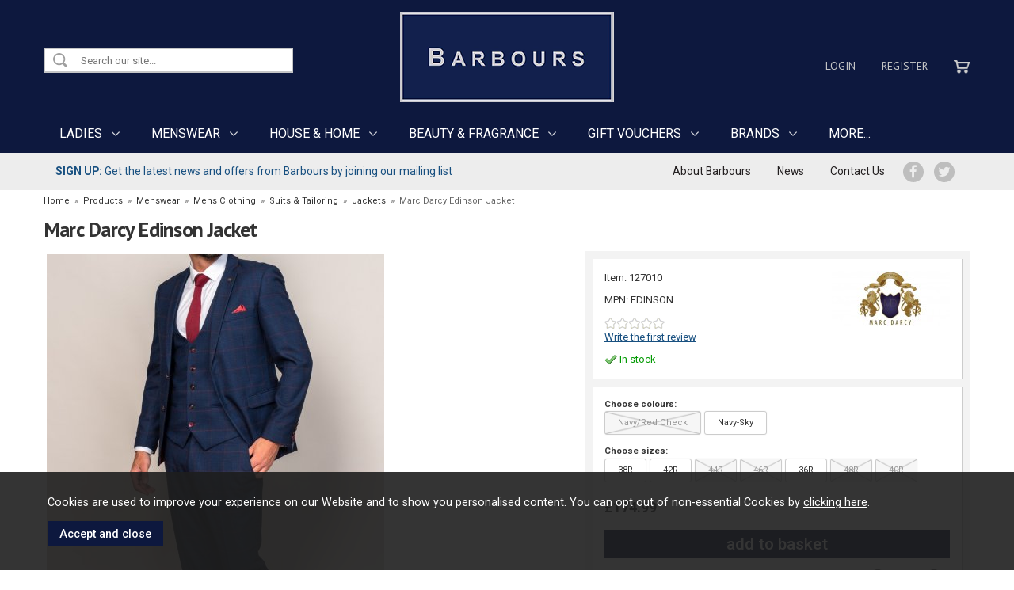

--- FILE ---
content_type: text/html; charset=UTF-8
request_url: https://www.barbours.co.uk/marc-darcy-edinson-jacket/p22620
body_size: 8923
content:
<!DOCTYPE html>
<html xmlns="http://www.w3.org/1999/xhtml" lang="en" xml:lang="en">
<head>
<title>Marc Darcy Edinson Jacket - Jackets - Barbours</title>
<meta name="description" content="Marc Darcy Edinson Jacket. 
" />
<meta name="keywords" content="" />
<meta http-equiv="Content-Type" content="text/html; charset=utf-8" />
<meta name="viewport" content="width=device-width, maximum-scale=1.0" />
<meta name="author" content="Barbours" />
<meta name="google-site-verification" content="MpJVYBTNK8jvG6Xv4jW4UmHDxkQTwqp3ChUn-u0odlc" />
<meta property="og:type" content="product" />
<meta property="og:title" content="Marc Darcy Edinson Jacket" />
<meta property="og:description" content="
" />
<meta property="og:url" content="https://www.barbours.co.uk/marc-darcy-edinson-jacket/p22620" />
<meta property="og:site_name" content="Barbours" />
<meta property="og:price:amount" content="174.99" />
<meta property="og:price:currency" content="GBP" />
<meta property="og:availability" content="in stock" />
<meta property="og:brand" content="Marc Darcy" />
<meta property="og:image" content="https://www.barbours.co.uk/images/products/large/22620.jpg" />
<meta property="twitter:card" content="product" />
<meta property="twitter:title" content="Marc Darcy Edinson Jacket" />
<meta property="twitter:description" content="
" />
<meta property="twitter:image" content="https://www.barbours.co.uk/images/products/large/22620.jpg?iconography=iconography" />
<meta property="twitter:label1" content="PRICE" />
<meta property="twitter:data1" content="174.99" />
<meta property="twitter:label2" content="AVAILABILITY" />
<meta property="twitter:data2" content="in stock" />
<meta property="twitter:site" content="Barbours" />
<meta property="twitter:domain" content="barbours.co.uk" />
<link rel="canonical" href="https://www.barbours.co.uk/marc-darcy-edinson-jacket/p22620" />
<link href="/cache/zone1.css?v=1692973896" rel="stylesheet" type="text/css"/><link rel="alternate stylesheet" type="text/css" media="all" href="/css/list.css" title="list" /><link rel="stylesheet" href="/fonts/font-awesome-4.5.0/css/font-awesome.min.css">
<link rel="icon" type="image/ico" href="/favicon.ico?v=2" />
</head>
<body id="product" class="standardbody">
<a class="hide" href="#content" title="accessibility link" id="top">Skip to main content</a>
<div id="bodyinner" class="container-fluid clearfix">

<header class="container-fluid">

        <div id="header">
        	<div class="container">
                <div class="mobile-menu visible-xs">
                                            <a href="#" class="menu-icon menu-icon-default"><img src="/images/threedot.png" alt="Mobile Menu"/></a>
                                    </div>

                <div class="logo-container col-md-4 col-md-push-4 col-sm-12 col-xs-12">
                    <a class="logo" href="/"><img src="/images/logo.png" alt="Barbours" title="Barbours" /></a>
                </div>

                <div class="topleft col-md-4 col-md-pull-4 col-sm-8">
                    <div class="row hidden-xs">
                        <div class="col-lg-12 col-sm-12 col-xs-12 searchbox">
                            <div class="search" itemscope itemtype="http://schema.org/WebSite">
                                <meta itemprop="url" content="https://www.barbours.co.uk"/>
                                <form action="/search" method="post" itemprop="potentialAction" itemscope itemtype="http://schema.org/SearchAction">
                                    <meta itemprop="target" content="https://www.barbours.co.uk/search/{q}"/>
                                    <input class="keyword mid required" name="q" type="text" placeholder="Search our site..." itemprop="query-input"/> <input class="submit mid" type="image" src="/images/btn_go.png" name="submit" alt="Search" title="Search" />
                                </form>
                            </div>
                        </div>
                                            </div>
                </div>

                <div class="mobile-search visible-xs">
                    <a href="#" class="search-icon"><img src="/images/icon_mobilesearch.png" alt="Mobile Search"/></a>
                </div>

                <div class="mobile-basket visible-xs">
                    <a href="/shopping-basket"><img src="/images/icon_basket.png" alt="Mobile Shopping Basket"/></a>
                </div>


                                <div class="topright col-md-4 col-sm-4 col-xs-12 hidden-print">
                    <div class="row hidden-xs">
                        <div class="topnavigation col-md-12">
                            <div class="left">
                                                                     <a href="/login">Login</a>
                                    <a href="/register">Register</a>
                                                                <a href="/shopping-basket"><img src="/images/icon_cart.png" alt="Shopping Basket"></a>
                            </div>
                                                    </div>
                    </div>
                </div>
                
          </div>
      </div>

      <nav class="tabs normaltabs hidden-print" >
      		<div class="container">
                <span id="menu-title" class="hidden-xs">Menu</span>
                <a href="#" id="menu-icon" class="hidden-xs"></a>
                        <ul id="tabwrap" class="standardtabwrap">
        <li class="visible-xs "><a class="toplevelcat" href="/">HOME</a></li>

        <li><a href="/ladies/c47" class="toplevelcat dropmenu">LADIES</a><ul class="widemenu offcanvasmenusection"><li class="col-sm-3 col-md-2 hidden-xs menucategoryimage"><img title="Ladies" alt="Ladies" src="/images/categories/47.jpg" /></li><li class="col-sm-3 col-md-2"><em class="hidden-xs">View by category:</em> <br class="hidden-xs"/><a href="/ladies/ladies-clothing/c48" class="mainoption">Ladies Clothing</a><a href="/ladies/ladies-clothing/athletic-wear/c449" class="suboption">Athletic Wear</a><a href="/ladies/ladies-clothing/coats-jackets/c49" class="suboption">Coats &amp; Jackets</a><a href="/ladies/ladies-clothing/knitwear/c55" class="suboption">Knitwear</a><a href="/ladies/ladies-clothing/tops/c54" class="suboption">Tops</a><a href="/ladies/ladies-clothing/dresses/c73" class="suboption">Dresses</a><a href="/ladies/ladies-clothing/trousers/c57" class="suboption">Trousers</a><a href="/ladies/ladies-clothing/jeans/c56" class="suboption">Jeans</a><a href="/ladies/ladies-clothing/partywear/c343" class="suboption">Partywear</a><a href="/ladies/ladies-clothing/skirts/c77" class="suboption">Skirts</a><a href="/ladies/ladies-clothing/shorts/c134" class="suboption">Shorts</a><a class="suboption" href="/ladies-clothing/c48-all">More Ladies Clothing</a></li><li class="col-sm-3 col-md-2"><span class="hidden-xs">&nbsp;<br/></span><a href="/ladies/handbags-accessories/c58" class="mainoption">Handbags &amp; Accessories</a><a href="/ladies/handbags-accessories/handbags/c110" class="suboption">Handbags</a><a href="/ladies/handbags-accessories/purses/c76" class="suboption">Purses</a><a href="/ladies/handbags-accessories/bags/c92" class="suboption">Bags</a><a href="/ladies/handbags-accessories/scarves-hats-gloves/c59" class="suboption">Scarves, hats &amp; gloves</a><a href="/ladies/handbags-accessories/sunglasses/c328" class="suboption">Sunglasses</a><a href="/ladies/handbags-accessories/hair-accessories/c372" class="suboption">Hair Accessories</a><a href="/ladies/handbags-accessories/belts/c376" class="suboption">Belts</a><a href="/ladies/jewellery/c399" class="mainoption">Jewellery</a><a href="/ladies/jewellery/earrings/c409" class="suboption">Earrings</a><a href="/ladies/jewellery/necklaces/c410" class="suboption">Necklaces</a><a class="suboption" href="/jewellery/c399-all">More Jewellery</a></li><li class="col-sm-3 col-md-2"><span class="hidden-xs">&nbsp;<br/></span><a href="/ladies/ladies-footwear/c74" class="mainoption">Ladies Footwear</a><a href="/ladies/ladies-footwear/sandals/c113" class="suboption">Sandals</a><a href="/ladies/ladies-footwear/plimsolls-trainers/c278" class="suboption">Plimsolls &amp; Trainers</a><a href="/ladies/ladies-footwear/shoes/c83" class="suboption">Shoes</a><a href="/ladies/ladies-footwear/boots/c84" class="suboption">Boots</a><a href="/ladies/ladies-footwear/slippers/c75" class="suboption">Slippers</a><a href="/ladies/ladies-footwear/wellies/c78" class="suboption">Wellies</a><a href="/ladies/lingerie/c283" class="mainoption">Lingerie</a><a href="/ladies/lingerie/bras/c284" class="suboption">Bras</a><a href="/ladies/lingerie/briefs/c285" class="suboption">Briefs</a><a href="/ladies/lingerie/suspenders/c292" class="suboption">Suspenders</a><a class="suboption" href="/lingerie/c283-all">More Lingerie</a></li><li class="col-sm-3 col-md-2"><span class="hidden-xs">&nbsp;<br/></span><a href="/ladies/swimwear/c286" class="mainoption">Swimwear</a><a href="/ladies/swimwear/bikini-sets/c288" class="suboption">Bikini Sets</a><a href="/ladies/swimwear/swimsuits/c290" class="suboption">Swimsuits</a><a href="/ladies/swimwear/kaftans-sarongs/c289" class="suboption">Kaftans &amp; Sarongs</a><a href="/ladies/swimwear/coverups/c287" class="suboption">Coverups</a><a class="all mainoption" href="/ladies/c47-all">All Ladies</a></li><li class="col-sm-3 col-md-2"><em class="hidden-xs">View by brand:</em> <br class="hidden-xs"/><a href="/ladies/c47-barbour-b6">Barbour</a><a href="/ladies/c47-barbour-international-b125">Barbour International</a><a href="/ladies/c47-gant-b16">Gant</a><a href="/ladies/c47-ichi-b222">Ichi</a><a href="/ladies/c47-joules-b12">Joules</a><a href="/ladies/c47-powder-b209">Powder</a><a href="/ladies/c47-radley-b19">Radley</a><a href="/ladies/c47-rieker-b18">Rieker</a><a href="/ladies/c47-sweaty-betty-b425">Sweaty Betty</a><a href="/ladies/c47-yest-b357">Yest</a><a class="all" href="/brands">All Brands</a></li></ul></li><li class="current"><a href="/menswear/c50" class="toplevelcat dropmenu">MENSWEAR</a><ul class="widemenu offcanvasmenusection"><li class="col-sm-3 col-md-2 hidden-xs menucategoryimage"><img title="Menswear" alt="Menswear" src="/images/categories/50.jpg" /></li><li class="col-sm-3 col-md-2"><em class="hidden-xs">View by category:</em> <br class="hidden-xs"/><a href="/menswear/mens-clothing/c51" class="mainoption">Mens Clothing</a><a href="/menswear/mens-clothing/outerwear/c60" class="suboption">Outerwear</a><a href="/menswear/mens-clothing/knitwear/c52" class="suboption">Knitwear</a><a href="/menswear/mens-clothing/t-shirts/c91" class="suboption">T-Shirts</a><a href="/menswear/mens-clothing/shirts/c61" class="suboption">Shirts</a><a href="/menswear/mens-clothing/polo-shirts/c69" class="suboption">Polo Shirts</a><a href="/menswear/mens-clothing/sweatshirts-hoods/c114" class="suboption">Sweatshirts &amp; Hoods</a><a href="/menswear/mens-clothing/jeans/c53" class="suboption">Jeans</a><a class="suboption" href="/mens-clothing/c51-all">More Mens Clothing</a></li><li class="col-sm-3 col-md-2"><span class="hidden-xs">&nbsp;<br/></span><a href="/menswear/mens-shoes/c64" class="mainoption">Mens Shoes</a><a href="/menswear/mens-shoes/shoes/c86" class="suboption">Shoes</a><a href="/menswear/mens-shoes/boots/c65" class="suboption">Boots</a><a href="/menswear/mens-shoes/trainers/c324" class="suboption">Trainers</a><a href="/menswear/mens-shoes/slippers/c66" class="suboption">Slippers</a><a href="/menswear/accessories/c62" class="mainoption">Accessories</a><a href="/menswear/accessories/bags/c366" class="suboption">Bags</a><a href="/menswear/accessories/hats-gloves-scarves/c254" class="suboption">Hats, Gloves &amp; Scarves</a><a class="suboption" href="/accessories/c62-all">More Accessories</a></li><li class="col-sm-3 col-md-2"><span class="hidden-xs">&nbsp;<br/></span><a class="all mainoption" href="/menswear/c50-all">All Menswear</a></li><li class="col-sm-3 col-md-2"><em class="hidden-xs">View by brand:</em> <br class="hidden-xs"/><a href="/menswear/c50-barbour-b6">Barbour</a><a href="/menswear/c50-barbour-international-b125">Barbour International</a><a href="/menswear/c50-gant-b16">Gant</a><a href="/menswear/c50-jack-jones-b34">Jack &amp; Jones</a><a href="/menswear/c50-jack-wolfskin-b85">Jack Wolfskin</a><a href="/menswear/c50-lacoste-b381">Lacoste</a><a href="/menswear/c50-lyle-scott-b25">Lyle &amp; Scott</a><a href="/menswear/c50-rieker-b18">Rieker</a><a href="/menswear/c50-swole-panda-b368">Swole Panda</a><a href="/menswear/c50-tommy-hilfiger-b52">Tommy Hilfiger</a><a class="all" href="/brands">All Brands</a></li></ul></li><li><a href="/house-home/c80" class="toplevelcat dropmenu">HOUSE & HOME</a><ul class="widemenu offcanvasmenusection"><li class="col-sm-3 col-md-2 hidden-xs menucategoryimage"><img title="House & Home" alt="House & Home" src="/images/categories/80.jpg" /></li><li class="col-sm-3 col-md-2"><em class="hidden-xs">View by category:</em> <br class="hidden-xs"/><a href="/house-home/home-accessories/c81" class="mainoption">Home Accessories</a><a href="/house-home/home-accessories/candles/c82" class="suboption">Candles</a><a href="/house-home/home-accessories/diffusers-room-fragrance/c170" class="suboption">Diffusers &amp; Room Fragrance</a><a href="/house-home/home-accessories/photo-frames/c171" class="suboption">Photo Frames</a><a href="/house-home/home-accessories/wall-art/c210" class="suboption">Wall Art</a><a href="/house-home/home-accessories/clocks/c176" class="suboption">Clocks</a><a href="/house-home/home-accessories/ornamental-decorative-accessories/c241" class="suboption">Ornamental &amp; Decorative Accessories</a><a href="/house-home/home-accessories/mirrors/c330" class="suboption">Mirrors</a><a href="/house-home/home-accessories/vases/c183" class="suboption">Vases</a><a href="/house-home/home-accessories/children/c377" class="suboption">Children</a><a href="/house-home/home-accessories/cleaning-sundries/c167" class="suboption">Cleaning Sundries</a></li><li class="col-sm-3 col-md-2"><span class="hidden-xs">&nbsp;<br/></span><a href="/house-home/lighting/c108" class="mainoption">Lighting</a><a href="/house-home/lighting/home-decor/c109" class="suboption">Home Decor</a><a href="/house-home/lighting/lamps/c121" class="suboption">Lamps</a><a href="/house-home/lighting/shades/c329" class="suboption">Shades</a><a href="/house-home/cookshop-china/c87" class="mainoption">Cookshop &amp; China</a><a href="/house-home/cookshop-china/utensils-gadgets/c88" class="suboption">Utensils &amp; Gadgets</a><a href="/house-home/cookshop-china/pots-pans/c89" class="suboption">Pots &amp; Pans</a><a href="/house-home/cookshop-china/dinnerware/c90" class="suboption">Dinnerware</a><a href="/house-home/cookshop-china/cutlery/c99" class="suboption">Cutlery</a><a href="/house-home/cookshop-china/kitchen-storage/c100" class="suboption">Kitchen Storage</a><a href="/house-home/cookshop-china/ovenware/c119" class="suboption">Ovenware</a><a href="/house-home/cookshop-china/glassware/c120" class="suboption">Glassware</a><a class="suboption" href="/cookshop-china/c87-all">More Cookshop & China</a></li><li class="col-sm-3 col-md-2"><span class="hidden-xs">&nbsp;<br/></span><a href="/house-home/soft-furnishings/c124" class="mainoption">Soft Furnishings</a><a href="/house-home/soft-furnishings/cushions/c125" class="suboption">Cushions</a><a href="/house-home/soft-furnishings/throws/c126" class="suboption">Throws</a><a href="/house-home/linens/c93" class="mainoption">Linens</a><a href="/house-home/linens/bedlinen/c102" class="suboption">Bedlinen</a><a href="/house-home/linens/towels/c94" class="suboption">Towels</a><a href="/house-home/linens/duvets-pillows/c101" class="suboption">Duvets &amp; Pillows</a><a href="/house-home/linens/table-linens/c260" class="suboption">Table Linens</a><a href="/house-home/linens/bathroom-mats/c300" class="suboption">Bathroom Mats</a></li><li class="col-sm-3 col-md-2"><span class="hidden-xs">&nbsp;<br/></span><a href="/house-home/bathroom-sundries/c122" class="mainoption">Bathroom Sundries</a><a href="/house-home/bathroom-sundries/soap-dispensers/c220" class="suboption">Soap Dispensers</a><a href="/house-home/bathroom-sundries/soap-dishes/c223" class="suboption">Soap Dishes</a><a href="/house-home/bathroom-sundries/tumblers/c325" class="suboption">Tumblers</a><a href="/house-home/carpets-flooring/c404" class="mainoption">Carpets &amp; Flooring</a><a href="/house-home/carpets-flooring/carpets/c405" class="suboption">Carpets</a><a href="/house-home/carpets-flooring/rugs/c416" class="suboption">Rugs</a><a class="all mainoption" href="/house-home/c80-all">All House & Home</a></li><li class="col-sm-3 col-md-2"><em class="hidden-xs">View by brand:</em> <br class="hidden-xs"/><a href="/house-home/c80-ashleigh-burwood-b231">Ashleigh &amp; Burwood</a><a href="/house-home/c80-bedeck-b43">Bedeck</a><a href="/house-home/c80-belledorm-b23">Belledorm</a><a href="/house-home/c80-dartington-b60">Dartington</a><a href="/house-home/c80-denby-b95">Denby</a><a href="/house-home/c80-laura-ashley-b369">Laura Ashley</a><a href="/house-home/c80-stellar-b134">Stellar</a><a href="/house-home/c80-taylors-eye-witness-b10">Taylors Eye Witness</a><a href="/house-home/c80-vossen-b14">Vossen</a><a href="/house-home/c80-wrendale-designs-b100">Wrendale Designs</a><a class="all" href="/brands">All Brands</a></li></ul></li><li><a href="/beauty-fragrance/c95" class="toplevelcat dropmenu">BEAUTY & FRAGRANCE</a><ul class="widemenu offcanvasmenusection"><li class="col-sm-3 col-md-2 hidden-xs menucategoryimage"><img title="Beauty & Fragrance" alt="Beauty & Fragrance" src="/images/categories/95.jpg" /></li><li class="col-sm-3 col-md-2"><em class="hidden-xs">View by category:</em> <br class="hidden-xs"/><a href="/beauty-fragrance/ladies-fragrance/c96" class="mainoption">Ladies Fragrance</a><a href="/beauty-fragrance/mens-fragrance/c97" class="mainoption">Mens Fragrance</a><a href="/beauty-fragrance/gift-sets/c98" class="mainoption">Gift Sets</a><a href="/beauty-fragrance/make-up/c322" class="mainoption">Make-Up</a></li><li class="col-sm-3 col-md-2"><span class="hidden-xs">&nbsp;<br/></span><a href="/beauty-fragrance/bath-body/c112" class="mainoption">Bath &amp; Body</a><a href="/beauty-fragrance/skincare/c133" class="mainoption">Skincare</a><a href="/beauty-fragrance/hair-care/c326" class="mainoption">Hair Care</a><a href="/beauty-fragrance/accessories/c163" class="mainoption">Accessories</a></li><li class="col-sm-3 col-md-2"><span class="hidden-xs">&nbsp;<br/></span><a class="all mainoption" href="/beauty-fragrance/c95-all">All Beauty & Fragrance</a></li><li class="col-sm-3 col-md-2"><em class="hidden-xs">View by brand:</em> <br class="hidden-xs"/><a href="/beauty-fragrance/c95-arran-sense-of-scotland-b145">Arran Sense Of Scotland</a><a href="/beauty-fragrance/c95-color-wow-b422">Color Wow</a><a href="/beauty-fragrance/c95-dr-hauschka-b54">Dr Hauschka</a><a href="/beauty-fragrance/c95-ghd-b223">Ghd</a><a href="/beauty-fragrance/c95-inis-b278">Inis</a><a href="/beauty-fragrance/c95-jimmy-choo-b428">Jimmy Choo</a><a href="/beauty-fragrance/c95-loccitane-en-provence-b31">L'Occitane en Provence</a><a href="/beauty-fragrance/c95-mavala-b388">Mavala</a><a href="/beauty-fragrance/c95-nioxin-b380">Nioxin</a><a href="/beauty-fragrance/c95-yves-saint-laurent-b371">Yves Saint Laurent</a><a class="all" href="/brands">All Brands</a></li></ul></li><li><a href="/gift-vouchers/c417" class="toplevelcat dropmenu">GIFT VOUCHERS</a><ul class="offcanvasmenusection"><li class="col-sm-3 col-md-2 hidden-xs menucategoryimage"><img title="Gift Vouchers" alt="Gift Vouchers" src="/images/categories/417.jpg" /></li><li class="col-sm-3 col-md-2"><em class="hidden-xs">View by category:</em> <br class="hidden-xs"/><a href="/gift-vouchers/e-gift-certificates/c418" class="mainoption">E-Gift Certificates</a><a href="/gift-vouchers/in-store-gift-vouchers/c419" class="mainoption">In-store Gift Vouchers</a><a class="all mainoption" href="/gift-vouchers/c417-all">All Gift Vouchers</a></li></ul></li><li class="hidden-sm"><a href="/brands" class="toplevelcat dropmenu ">BRANDS</a><ul class="widemenu offcanvasmenusection"><li class="col-sm-3 col-md-3"><a href="/byoung/b395" class="brandbox"><img src="/images/brands/brand395.jpg" alt="B.Young" class="absmiddle" /></a><a href="/barbour/b6" class="brandbox"><img src="/images/brands/brand6.jpg" alt="Barbour" class="absmiddle" /></a><a href="/barbour-international/b125" class="brandbox"><img src="/images/brands/brand125.jpg" alt="Barbour International" class="absmiddle" /></a><a href="/carolina-herrera/b382" class="brandbox"><img src="/images/brands/brand382.jpg" alt="Carolina Herrera" class="absmiddle" /></a><a href="/castore/b419" class="brandbox"><img src="/images/brands/brand419.jpg" alt="Castore" class="absmiddle" /></a><a href="/color-wow/b422" class="brandbox"><img src="/images/brands/brand422.jpg" alt="Color Wow" class="absmiddle" /></a><a href="/costamani/b378" class="brandbox"><img src="/images/brands/brand378.jpg" alt="Costamani" class="absmiddle" /></a></li><li class="col-sm-3 col-md-3"><a href="/culture/b396" class="brandbox"><img src="/images/brands/brand396.jpg" alt="Culture" class="absmiddle" /></a><a href="/dune/b342" class="brandbox"><img src="/images/brands/brand342.jpg" alt="Dune" class="absmiddle" /></a><a href="/eterna/b276" class="brandbox"><img src="/images/brands/brand276.jpg" alt="Eterna" class="absmiddle" /></a><a href="/fransa/b331" class="brandbox"><img src="/images/brands/brand331.jpg" alt="Fransa" class="absmiddle" /></a><a href="/gant/b16" class="brandbox"><img src="/images/brands/brand16.jpg" alt="Gant" class="absmiddle" /></a><a href="/ghd/b223" class="brandbox"><img src="/images/brands/brand223.jpg" alt="Ghd" class="absmiddle" /></a><a href="/gola/b300" class="brandbox"><img src="/images/brands/brand300.jpg" alt="Gola" class="absmiddle" /></a></li><li class="col-sm-3 col-md-3"><a href="/heavenly-feet/b334" class="brandbox"><img src="/images/brands/brand334.jpg" alt="Heavenly Feet" class="absmiddle" /></a><a href="/hj-socks/b301" class="brandbox"><img src="/images/brands/brand301.jpg" alt="HJ Socks" class="absmiddle" /></a><a href="/inis/b278" class="brandbox"><img src="/images/brands/brand278.jpg" alt="Inis" class="absmiddle" /></a><a href="/joules/b12" class="brandbox"><img src="/images/brands/brand12.jpg" alt="Joules" class="absmiddle" /></a><a href="/kevan-jon/b392" class="brandbox"><img src="/images/brands/brand392.jpg" alt="Kevan Jon" class="absmiddle" /></a><a href="/lacoste/b381" class="brandbox"><img src="/images/brands/brand381.jpg" alt="Lacoste" class="absmiddle" /></a><a href="/laura-ashley/b369" class="brandbox"><img src="/images/brands/brand369.jpg" alt="Laura Ashley" class="absmiddle" /></a></li><li class="col-sm-3 col-md-3"><a href="/legero/b415" class="brandbox"><img src="/images/brands/brand415.jpg" alt="Legero" class="absmiddle" /></a><a href="/marble/b189" class="brandbox"><img src="/images/brands/brand189.jpg" alt="Marble" class="absmiddle" /></a><a href="/masai/b13" class="brandbox"><img src="/images/brands/brand13.jpg" alt="Masai" class="absmiddle" /></a><a href="/mos-mosh/b390" class="brandbox"><img src="/images/brands/brand390.jpg" alt="Mos Mosh" class="absmiddle" /></a><a href="/numph/b367" class="brandbox"><img src="/images/brands/brand367.jpg" alt="Numph" class="absmiddle" /></a><a href="/paul-green/b17" class="brandbox"><img src="/images/brands/brand17.jpg" alt="Paul Green" class="absmiddle" /></a><a href="/pilgrim/b385" class="brandbox"><img src="/images/brands/brand385.jpg" alt="Pilgrim" class="absmiddle" /></a></li><li class="col-sm-3 col-md-3"><a href="/rieker/b18" class="brandbox"><img src="/images/brands/brand18.jpg" alt="Rieker" class="absmiddle" /></a><a href="/sloggi/b117" class="brandbox"><img src="/images/brands/brand117.jpg" alt="Sloggi" class="absmiddle" /></a><a href="/stressless/b309" class="brandbox"><img src="/images/brands/brand309.jpg" alt="Stressless" class="absmiddle" /></a><a href="/sugarhill/b355" class="brandbox"><img src="/images/brands/brand355.jpg" alt="Sugarhill" class="absmiddle" /></a><a href="/sweaty-betty/b425" class="brandbox"><img src="/images/brands/brand425.jpg" alt="Sweaty Betty" class="absmiddle" /></a><a href="/swole-panda/b368" class="brandbox"><img src="/images/brands/brand368.jpg" alt="Swole Panda" class="absmiddle" /></a><a href="/ted-baker/b423" class="brandbox"><img src="/images/brands/brand423.jpg" alt="Ted Baker" class="absmiddle" /></a></li><li class="col-sm-3 col-md-3"><a href="/triumph/b118" class="brandbox"><img src="/images/brands/brand118.jpg" alt="Triumph" class="absmiddle" /></a><a href="/universal-performance/b427" class="brandbox"><img src="/images/brands/brand427.jpg" alt="Universal Performance" class="absmiddle" /></a><a href="/wolford/b402" class="brandbox"><img src="/images/brands/brand402.jpg" alt="Wolford" class="absmiddle" /></a><a href="/wrangler/b420" class="brandbox"><img src="/images/brands/brand420.jpg" alt="Wrangler" class="absmiddle" /></a><a href="/xti/b358" class="brandbox"><img src="/images/brands/brand358.jpg" alt="Xti" class="absmiddle" /></a><a href="/yest/b357" class="brandbox"><img src="/images/brands/brand357.jpg" alt="Yest" class="absmiddle" /></a><a href="/yves-saint-laurent/b371" class="brandbox"><img src="/images/brands/brand371.jpg" alt="Yves Saint Laurent" class="absmiddle" /></a></li><li class="col-sm-3 col-md-3"></li></ul></li><li><a href="/categories" class="toplevelcat">MORE...</a><ul class="offcanvasmenusection"><li><a href="/gifts/c168">Gifts</a><a href="/christmas/c265">Christmas</a><a href="/luggage/c263">Luggage</a><a href="/offer-products">Special Offers</a><a href="/new-products">New Products</a><a href="/best-sellers">Best Sellers</a></li></ul></li>
                    </ul>
            </div>
      </nav>

      <div class="mobile-search-container searchbox hidden-lg hidden-md hidden-sm">
          <div class="search" itemscope itemtype="http://schema.org/WebSite">
            <meta itemprop="url" content="https://www.barbours.co.uk"/>
                <form action="/search" method="post" itemprop="potentialAction" itemscope itemtype="http://schema.org/SearchAction">
                    <meta itemprop="target" content="https://www.barbours.co.uk/search/{q}"/>
                    <input class="keyword mid required" name="q" type="text" placeholder="Type your search here" itemprop="query-input"/> <input type="image" src="/images/btn_go.gif" name="submit" class="mid submit" alt="Search" title="Search" />
                </form>
          </div>
      </div>

      <div class="sub-nav fullwidth left hidden-xs">
          <div class="container">
              <div class="row">
                  <p class="left"><a href="/mailing-list"><strong>SIGN UP:</strong> Get the latest news and offers from Barbours by joining our mailing list</a></p>
                  <ul class="right">
                      <li><a href="/about-us">About Barbours</a></li>
                      <li><a href="/news">News</a></li>
                      <li><a href="/contact-us">Contact Us</a></li>
                                            <li><a href="https://www.facebook.com/Barbours-of-Dumfries-315718161081/" class="social"><i class="fa fa-facebook" aria-hidden="true"></i></a></li>
                      <li><a href="https://twitter.com/barboursdmfries" class="social"><i class="fa fa-twitter" aria-hidden="true"></i></a></li>
                  </ul>
              </div>
          </div>
      </div>

</header>

<section class="container"><div class="pagewrap"><div id="breadcrumb" itemscope itemtype="http://schema.org/BreadcrumbList">
    <span itemprop="itemListElement" itemscope itemtype="http://schema.org/ListItem"><a itemprop="item" href="/"><span itemprop="name">Home</span><meta itemprop="position" content="1"/></a> &nbsp;&raquo;&nbsp; </span><span itemprop="itemListElement" itemscope itemtype="http://schema.org/ListItem"><a itemprop="item" href="/categories"><span itemprop="name">Products</span><meta itemprop="position" content="2"/></a> &nbsp;&raquo;&nbsp; </span><span itemprop="itemListElement" itemscope itemtype="http://schema.org/ListItem"><a itemprop="item" href="/menswear/c50"><span itemprop="name">Menswear</span><meta itemprop="position" content="3"/></a> &nbsp;&raquo;&nbsp; </span><span itemprop="itemListElement" itemscope itemtype="http://schema.org/ListItem"><a itemprop="item" href="/menswear/mens-clothing/c51"><span itemprop="name">Mens Clothing</span><meta itemprop="position" content="4"/></a> &nbsp;&raquo;&nbsp; </span><span itemprop="itemListElement" itemscope itemtype="http://schema.org/ListItem"><a itemprop="item" href="/menswear/mens-clothing/suits-tailoring/c111"><span itemprop="name">Suits & Tailoring</span><meta itemprop="position" content="5"/></a> &nbsp;&raquo;&nbsp; </span><span itemprop="itemListElement" itemscope itemtype="http://schema.org/ListItem"><a itemprop="item" href="/menswear/mens-clothing/suits-tailoring/jackets/c204"><span itemprop="name">Jackets</span><meta itemprop="position" content="6"/></a> &nbsp;&raquo;&nbsp; </span><span itemprop="itemListElement" itemscope itemtype="http://schema.org/ListItem"><span itemprop="name">Marc Darcy Edinson Jacket</span><meta itemprop="position" content="7"/></span></div>
    <div id="main-body">
        <div id="content">

            
            <div class="page fullwidth">

                <div class="article-text">

                    <div itemscope itemtype="http://schema.org/Product" class="clear">

                        <h1 itemprop="name">Marc Darcy Edinson Jacket</h1>
                        <div class="pagecontainer col-sm-7">
                            <div class="copy" >

                                <div id="prodpics">
                                    <div id="mainImageHolder" style="height: 640px;"><div class="mobilescrollfix"></div><img id="zoom_01" src="/images/products/standard/22620.jpg" data-zoom-image="/images/products/large/22620.jpg" alt="Marc Darcy Edinson Jacket" /></div><div id="thumbs">
                                                <a href="#" class="thumb" data-image="/images/products/standard/22620.jpg" data-zoom-image="/images/products/large/22620.jpg"> <img id="zoom_01" src="/images/products/thumbs/22620.jpg" alt="thumbnail" /> </a>
                                            
                                                <a href="#" class="thumb" data-image="/images/products/standard/22620b.jpg" data-zoom-image="/images/products/large/22620b.jpg"> <img id="zoom_01" src="/images/products/thumbs/22620b.jpg" alt="thumbnail" /> </a>
                                            
                                                <a href="#" class="thumb" data-image="/images/products/standard/22620c.jpg" data-zoom-image="/images/products/large/22620c.jpg"> <img id="zoom_01" src="/images/products/thumbs/22620c.jpg" alt="thumbnail" /> </a>
                                            </div><p class="note clear text-center hidden-xs">Click on image to enlarge</p></div>
                                    
                                    
<div class="prodtabs">
	<a id="prodtabs"></a>

    <!-- tabs -->
    <ul class="tabNav hidden-xs">
		        						                                        <li><a href="#tabid8">Delivery</a></li>		<li><a href="#tabid9">Features</a></li>        		    </ul>

    
                        <div id="tabid8" class="prodtab"><div class="undertabs2"><h3>Delivery</h3><a href="/customer-service/17-delivery">Click Here to see delivery information</a></div></div>    
    <div id="tabid9" class="prodtab"><div class="undertabs2"><h3>Product Features</h3><ul class="attributes"><li>Colour: <strong>Navy</strong></li><li>Mens Clothing Size: <strong>36 R, 38 R, 40 R, 42 R, 44R, 46R, 48R</strong></li></ul></div></div>     
    
	    
            
</div> 
                                    
                                </div>

                            </div>

                            <div id="productright" class="col-sm-5">

                                
                                <meta itemprop="url" content="https://www.barbours.co.uk/marc-darcy-edinson-jacket/p22620" />
                                <meta itemprop="image" content="https://www.barbours.co.uk/images/products/large/22620.jpg" />
                                <div itemprop="offers" itemscope itemtype="http://schema.org/Offer"><div itemprop="itemOffered" itemscope itemtype="http://schema.org/IndividualProduct"><meta itemprop="sku" content="1270100001" /><meta itemprop="availability" content="out of stock" /><meta itemprop="itemCondition" itemscope itemtype="http://schema.org/OfferItemCondition" content="http://schema.org/NewCondition" /></div><meta itemprop="price" content="174.99"/><meta itemprop="pricecurrency" content="GBP"/></div>
<div itemprop="offers" itemscope itemtype="http://schema.org/Offer"><div itemprop="itemOffered" itemscope itemtype="http://schema.org/IndividualProduct"><meta itemprop="sku" content="1270100002" /><meta itemprop="availability" content="out of stock" /><meta itemprop="itemCondition" itemscope itemtype="http://schema.org/OfferItemCondition" content="http://schema.org/NewCondition" /></div><meta itemprop="price" content="174.99"/><meta itemprop="pricecurrency" content="GBP"/></div>
<div itemprop="offers" itemscope itemtype="http://schema.org/Offer"><div itemprop="itemOffered" itemscope itemtype="http://schema.org/IndividualProduct"><meta itemprop="sku" content="1270100003" /><meta itemprop="availability" content="out of stock" /><meta itemprop="itemCondition" itemscope itemtype="http://schema.org/OfferItemCondition" content="http://schema.org/NewCondition" /></div><meta itemprop="price" content="174.99"/><meta itemprop="pricecurrency" content="GBP"/></div>
<div itemprop="offers" itemscope itemtype="http://schema.org/Offer"><div itemprop="itemOffered" itemscope itemtype="http://schema.org/IndividualProduct"><meta itemprop="sku" content="1270100004" /><meta itemprop="availability" content="out of stock" /><meta itemprop="itemCondition" itemscope itemtype="http://schema.org/OfferItemCondition" content="http://schema.org/NewCondition" /></div><meta itemprop="price" content="174.99"/><meta itemprop="pricecurrency" content="GBP"/></div>
<div itemprop="offers" itemscope itemtype="http://schema.org/Offer"><div itemprop="itemOffered" itemscope itemtype="http://schema.org/IndividualProduct"><meta itemprop="sku" content="1270100005" /><meta itemprop="availability" content="out of stock" /><meta itemprop="itemCondition" itemscope itemtype="http://schema.org/OfferItemCondition" content="http://schema.org/NewCondition" /></div><meta itemprop="price" content="174.99"/><meta itemprop="pricecurrency" content="GBP"/></div>
<div itemprop="offers" itemscope itemtype="http://schema.org/Offer"><div itemprop="itemOffered" itemscope itemtype="http://schema.org/IndividualProduct"><meta itemprop="sku" content="1270100007" /><meta itemprop="availability" content="out of stock" /><meta itemprop="itemCondition" itemscope itemtype="http://schema.org/OfferItemCondition" content="http://schema.org/NewCondition" /></div><meta itemprop="price" content="174.99"/><meta itemprop="pricecurrency" content="GBP"/></div>
<div itemprop="offers" itemscope itemtype="http://schema.org/Offer"><div itemprop="itemOffered" itemscope itemtype="http://schema.org/IndividualProduct"><meta itemprop="sku" content="1270100008" /><meta itemprop="availability" content="out of stock" /><meta itemprop="itemCondition" itemscope itemtype="http://schema.org/OfferItemCondition" content="http://schema.org/NewCondition" /></div><meta itemprop="price" content="174.99"/><meta itemprop="pricecurrency" content="GBP"/></div>
<div itemprop="offers" itemscope itemtype="http://schema.org/Offer"><div itemprop="itemOffered" itemscope itemtype="http://schema.org/IndividualProduct"><meta itemprop="sku" content="1270100009" /><meta itemprop="availability" content="in stock" /><meta itemprop="itemCondition" itemscope itemtype="http://schema.org/OfferItemCondition" content="http://schema.org/NewCondition" /></div><meta itemprop="price" content="174.99"/><meta itemprop="pricecurrency" content="GBP"/></div>
<div itemprop="offers" itemscope itemtype="http://schema.org/Offer"><div itemprop="itemOffered" itemscope itemtype="http://schema.org/IndividualProduct"><meta itemprop="sku" content="1270100010" /><meta itemprop="availability" content="out of stock" /><meta itemprop="itemCondition" itemscope itemtype="http://schema.org/OfferItemCondition" content="http://schema.org/NewCondition" /></div><meta itemprop="price" content="174.99"/><meta itemprop="pricecurrency" content="GBP"/></div>
<div itemprop="offers" itemscope itemtype="http://schema.org/Offer"><div itemprop="itemOffered" itemscope itemtype="http://schema.org/IndividualProduct"><meta itemprop="sku" content="1270100011" /><meta itemprop="availability" content="in stock" /><meta itemprop="itemCondition" itemscope itemtype="http://schema.org/OfferItemCondition" content="http://schema.org/NewCondition" /></div><meta itemprop="price" content="174.99"/><meta itemprop="pricecurrency" content="GBP"/></div>
<div itemprop="offers" itemscope itemtype="http://schema.org/Offer"><div itemprop="itemOffered" itemscope itemtype="http://schema.org/IndividualProduct"><meta itemprop="sku" content="1270100012" /><meta itemprop="availability" content="in stock" /><meta itemprop="itemCondition" itemscope itemtype="http://schema.org/OfferItemCondition" content="http://schema.org/NewCondition" /></div><meta itemprop="price" content="174.99"/><meta itemprop="pricecurrency" content="GBP"/></div>

                                <div id="productrightbox">
                                    <div id="productintro">

                                        <div class="brandlogo" itemprop="brand" content="Marc Darcy"><img src="/images/brands/brand124.jpg" alt="Marc Darcy" /></div>
                                        <p>Item: 127010</p><p itemprop="mpn">MPN: EDINSON</p>
                                        <p><img src="/images/star_rating0_sm.gif" alt="0" title="0"  /><br/><a href="/product/review/22620" rel="nofollow" class="fancyframe iframe">Write the first review</a></p>
                                        
                                        
                                        <p class="green"><img src="/images/tick.gif" alt="in stock"  class="absmiddle"/> In stock</p>
                                        
                                        
                                        
                                        
                                    </div>

                                    <form id="variantswrap"><h6>Choose colours:</h6><div id="variant1"><label for="v11" onclick=""><input id="v11" type="radio" name="variant1" onclick="getVariant();" value="Navy%2FRed+Check" />Navy/Red Check</label><label for="v12" onclick=""><input id="v12" type="radio" name="variant1" onclick="getVariant();" value="Navy-Sky" />Navy-Sky</label></div><h6>Choose sizes:</h6><div id="variant2"><label for="v21" onclick=""><input id="v21" type="radio" name="variant2" onclick="getVariant();" value="38R" />38R</label><label for="v22" onclick=""><input id="v22" type="radio" name="variant2" onclick="getVariant();" value="42R" />42R</label><label for="v23" onclick=""><input id="v23" type="radio" name="variant2" onclick="getVariant();" value="44R" />44R</label><label for="v24" onclick=""><input id="v24" type="radio" name="variant2" onclick="getVariant();" value="46R" />46R</label><label for="v25" onclick=""><input id="v25" type="radio" name="variant2" onclick="getVariant();" value="36R" />36R</label><label for="v26" onclick=""><input id="v26" type="radio" name="variant2" onclick="getVariant();" value="48R" />48R</label><label for="v27" onclick=""><input id="v27" type="radio" name="variant2" onclick="getVariant();" value="40R" />40R</label></div><input type="hidden" name="variant3" value="" /></form>
                                    
                                    
                                                                                <form class="addtobasket " action="https://https://www.barbours.co.uk/shopping-basket" method="post" onsubmit="return false;">

                                                                                            
                                                <div id="varianttext"><span>&pound;174.99</span></div>
                                                                                                <input type="hidden" name="prodid" id="prodid" value="22620" />
                                                <input type="hidden" name="variant" id="variant" value="" />
                                                                                                                                                <p class="clear"></p>
                                                <input type="submit" value="add to basket" class="inputbutton biginputbutton actionbutton" />
                                                <div class="qtywrapouter">
                                                    <label for="quantity">Quantity:</label>
                                                    <div class="qtywrap">
                                                        <input type="text" name="quantity" id="quantity" class="textfield qty" value="1" onkeyup="getVariant();"/>
                                                        <img src="/images/qtyup.png" class="qtyup" alt="up" rel="quantity" />
                                                        <img src="/images/qtydown.png" class="qtydown" alt="down" rel="quantity" />
                                                    </div>
                                                </div>
                                                <a href="/shopping-basket" class="itemcount"></a>
                                            

                                            
                                        </form>
                                    
                                    <div id="highlights"><div class="van"><h5>Custom Delivery Required</h5><p>Delivery price on application.</p></div></div>
                                </div>

                                
                                
                                <div id="youcanalso">
                                    <p><strong>You can also...</strong></p>
                                    <a href="/product/enquire/22620" rel="nofollow" class="inputbutton fancyframe iframe">ask a question</a>
                                    <a href="javascript:window.print()" class="inputbutton">print this page</a>
                                                                            <a href="/login" rel="nofollow" class="inputbutton">add to wish list</a>
                                                                                                                                                <a href="/product/review/22620" rel="nofollow" class="inputbutton fancyframe iframe">write a review</a>
                                    <a class="addthis_button inputbutton" href="https://www.addthis.com/bookmark.php?v=300">bookmark and share</a>
                                </div>

                            </div>

                        </div>

                        
                        

                    </div>
                </div>
            </div>
        </div>
        <script type="text/javascript">
            try {
                var addthis_config = {
                    ui_delay: 500
                };
            }
            catch(err) {
                console.log("addthis");
            }
        </script>
        <script type="text/javascript" src="https://s7.addthis.com/js/300/addthis_widget.js#pubid=xa-4e4937e87d8931bf"></script>

		<div id="recentlyviewed">
		<h5>Recently viewed...</h5>
						<div class="productfeat col-sm-2 col-xs-4">
					<div class="featimage">
						<a href="/marc-darcy-edinson-jacket/p22620" class="thumbimagewrap" style="max-width: 95px; min-height: 95px;"><img src="/images/products/thumbs/22620.jpg" alt="Marc Darcy Edinson Jacket" title="Marc Darcy Edinson Jacket" style="max-width: 100%; max-height: 95px;"  class="thumb1" /><img src="/images/products/thumbs/22620b.jpg" alt="Marc Darcy Edinson Jacket" title="Marc Darcy Edinson Jacket" style="max-width: 100%; max-height: 95px;"  class="thumb2" /></a>					</div>
				</div>
				</div></div></section>
<footer class="container-fluid hidden-print">
	<div id="footer">
    	<div class="container">
            <div class="footerbox">

                <div class="foldout"><a class="foldouttoggle mobilefoldouttoggle hidden-sm hidden-md hidden-lg">More Information</a>
            	<div class="row foldoutbox footerfoldoutbox">
						                            <div class="col-md-3 col-sm-4">
                                <h5>Barbours</h5>
                                <ul>
                                    <li><a href="/about-us">About Us</a></li>
                                    <li><a href="/news">News</a></li>
                                    <li><a href="/mailing-list">Mailing List</a></li>
                                    <li><a href="/contact-us">Contact Us</a></li>
                                    <li><a href="/wedding-list">Gift Lists</a></li>
                                </ul>
                            </div>
                            <div class="col-md-3 col-sm-4">
                                <h5>Customer Service</h5>
                                <ul>
                                    <li><a href="/customer-service/17-delivery">Delivery</a></li><li><a href="/customer-service/47-returns">Returns</a></li><li><a href="/terms-conditions">Terms &amp; Conditions</a></li><li><a href="/customer-service/9-privacy-policy">Privacy Policy</a></li>                                                                                                                                                     <li><a href="/login">Login</a></li>
                                                                        <li><a href="/sitemap">Sitemap</a></li>
                                </ul>
                            </div>
                            <div class="col-md-3 col-sm-4">
                                <h5>Brands</h5>
                                <ul>
                                    <li><a href="/barbour/b6">Barbour</a></li><li><a href="/barbour-international/b125">Barbour International</a></li><li><a href="/gant/b16">Gant</a></li><li><a href="/joules/b12">Joules</a></li><li><a href="/rieker/b18">Rieker</a></li><li><a href="/brands">More brands...</a></li>                                </ul>
                            </div>
                            <div class="visible-sm clear">&nbsp;</div>
					                            <div id="securepayments" class="col-md-3 col-sm-12">
                            <h5>Secure Online Payments</h5>
                            <p>You can be assured that purchasing from us is safe. All of our card transactions are processed securely by worldpay.</p>
                            <p>
                                                                                    <img src="/images/worldpay_small.png" alt="WorldPay"  />                                                                                                                </p>
                            <p>
                                <img src="/images/VISA.gif" border=0 width="37" alt="Visa Credit and Debit payments supported by Worldpay">
                                <img src="/images/visa_electron.gif" border=0 width="37" alt="Visa Electron payments supported by Worldpay">
                                <img src="/images/mastercard.gif" border=0 width="37" alt="Mastercard payments supported by Worldpay">
                                <img src="/images/maestro.gif" border=0 width="37" alt="Maestro payments supported by Worldpay">
                                <img src="/images/amex-logo2.gif" border=0 width="26" alt="American Express payments supported by Worldpay">
                                <img src="/images/JCB.gif" border=0 width="37" alt="JCB payments supported by Worldpay">
                            </p>
                        </div>

                        <ul class="footer-social text-center fullwidth visible-xs">
                            <li><a href="https://uk.pinterest.com/" class="social"><i class="fa fa-pinterest-p" aria-hidden="true"></i></a></li>
                            <li><a href="https://www.facebook.com" class="social"><i class="fa fa-facebook" aria-hidden="true"></i></a></li>
                            <li><a href="https://twitter.com" class="social"><i class="fa fa-twitter" aria-hidden="true"></i></a></li>
                        </ul>

                     </div>
                 </div>

             </div>
         </div>
     </div>

            <div class="footerbottom fullwidth left">
            <div class="container">
                <div class="col-md-6 col-sm-6 col-xs-12">
                    <p class="left">Copyright &copy; 2026 Barbours Ltd. All rights reserved.</p>
                </div>
                <div class="col-md-6 col-sm-6 col-xs-12">
                    <p class="right"><a href="http://www.iconography.co.uk" target="_blank">Website design by Iconography</a>.</p>
                </div>
            </div>
        </div>
    </footer>

</div>

<script src="/js/jquery.js" integrity="sha384-lifoBlbdwizTl3Yoe612uhI3AcOam/QtWkozF7SuiACaf5UJl5reOYu4MigVxrCH"></script><script src="https://apis.google.com/js/platform.js"></script><script src="https://ajax.googleapis.com/ajax/libs/webfont/1.5.18/webfont.js"></script>
<!--[if lt IE 9]>
<script src="/js/html5shiv.js"></script>
<script src="/js/respond.min.js"></script>
<![endif]-->
<script type="text/javascript"> $(document).ready(function(){ getVariant();}); </script> <script> fbq('track', 'ViewContent', { content_ids: ['73448','73440','73442','73441','73443','73444','73445','73446','73447','73449','73450'], content_type: 'product', value: 174.99, currency: 'GBP' }); </script> <script type='text/javascript'> ga('send', 'pageview'); </script> <script type="text/javascript" src="/cache/zone1.js?v=1747223226"></script></body>
</html>

--- FILE ---
content_type: text/html; charset=UTF-8
request_url: https://www.barbours.co.uk/ajax/getvariant.php?p=22620&v1=undefined&v2=undefined&v3=&s1=&q=1
body_size: -693
content:
{"variant1":"<label for=\"v11\" onclick=\"\" class=\" variantoff\"><input id=\"v11\" type=\"radio\" name=\"variant1\" value=\"Navy%2FRed+Check\" onclick=\"getVariant();\">Navy\/Red Check<\/label><label for=\"v12\" onclick=\"\" class=\"\"><input id=\"v12\" type=\"radio\" name=\"variant1\" value=\"Navy-Sky\" onclick=\"getVariant();\">Navy-Sky<\/label>","variant2":"<label for=\"v21\" onclick=\"\" class=\"\"><input id=\"v21\" type=\"radio\" name=\"variant2\" value=\"38R\" onclick=\"getVariant();\">38R<\/label><label for=\"v22\" onclick=\"\" class=\"\"><input id=\"v22\" type=\"radio\" name=\"variant2\" value=\"42R\" onclick=\"getVariant();\">42R<\/label><label for=\"v23\" onclick=\"\" class=\" variantoff\"><input id=\"v23\" type=\"radio\" name=\"variant2\" value=\"44R\" onclick=\"getVariant();\">44R<\/label><label for=\"v24\" onclick=\"\" class=\" variantoff\"><input id=\"v24\" type=\"radio\" name=\"variant2\" value=\"46R\" onclick=\"getVariant();\">46R<\/label><label for=\"v25\" onclick=\"\" class=\"\"><input id=\"v25\" type=\"radio\" name=\"variant2\" value=\"36R\" onclick=\"getVariant();\">36R<\/label><label for=\"v26\" onclick=\"\" class=\" variantoff\"><input id=\"v26\" type=\"radio\" name=\"variant2\" value=\"48R\" onclick=\"getVariant();\">48R<\/label><label for=\"v27\" onclick=\"\" class=\" variantoff\"><input id=\"v27\" type=\"radio\" name=\"variant2\" value=\"40R\" onclick=\"getVariant();\">40R<\/label>","variant3":"","variant":"","varid":"","varianttext":"","variantimage":"","variantimagelarge":"","rrp":""}